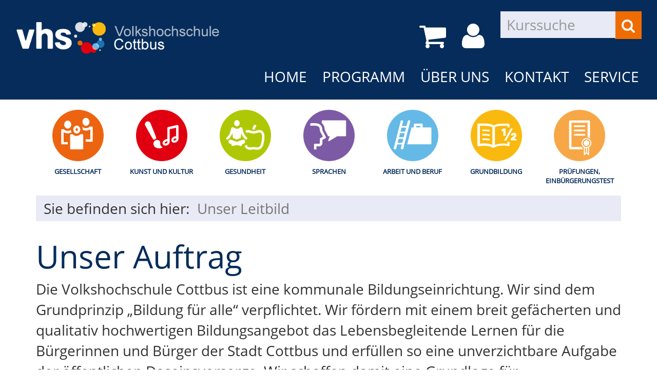

--- FILE ---
content_type: text/html; charset=utf-8
request_url: https://vhskurse.cottbus.de/Relaunch_2018/ueber-uns/unser-leitbild/?Fsize=2&Contrast=676
body_size: 17001
content:
<!DOCTYPE html>
<html lang="de">
<head>

<meta charset="utf-8">
<!-- 
	Kubus Software GmbH

	This website is powered by TYPO3 - inspiring people to share!
	TYPO3 is a free open source Content Management Framework initially created by Kasper Skaarhoj and licensed under GNU/GPL.
	TYPO3 is copyright 1998-2018 of Kasper Skaarhoj. Extensions are copyright of their respective owners.
	Information and contribution at https://typo3.org/
-->

<base href="https://vhskurse.cottbus.de/Relaunch_2018/">
<link rel="shortcut icon" href="/Relaunch_2018/fileadmin/templates/elbe/layout/img/favicon.ico" type="image/vnd.microsoft.icon">
<title>Service: Unser Leitbild</title>
<meta name="generator" content="TYPO3 CMS">
<meta name="viewport" content="width=device-width, initial-scale=1.0">
<meta name="robots" content="index, follow">
<meta name="author" content="Kubus Software GmbH">
<meta http-equiv="X-UA-Compatible" content="IE=edge,chrome=1">
<meta name="keywords" content="TYPO3, typo3, CMS, Content Management System, Content Management, cms, typo3,">
<meta name="description" content="Bootstrap">


<link rel="stylesheet" type="text/css" href="typo3temp/assets/css/d42b6e1bdf.css?1542276605" media="all">
<link rel="stylesheet" type="text/css" href="fileadmin/templates/elbe/bootstrap/dist/css/bootstrap.min.css?1499685700" media="all">
<link rel="stylesheet" type="text/css" href="fileadmin/templates/elbe/layout/css/style.css?1551252090" media="all">
<link rel="stylesheet" type="text/css" href="fileadmin/templates/elbe/layout/css/font-awesome.min.css?1499685700" media="all">




<script src="fileadmin/templates/elbe/layout/js/jquery-1.12.4.min.js?1499685700" type="text/javascript"></script>
<script src="fileadmin/kuferweb/webbasys/functions.js?1689941967" type="text/javascript"></script>
<script src="fileadmin/kuferweb/webtools/js/base64.js?1689941967" type="text/javascript"></script>
<script src="fileadmin/kuferweb/webbasys/layout/js/knockout-min.js?1689941967" type="text/javascript"></script>
<script src="fileadmin/kuferweb/webbasys/layout/js/knockout.mapping-latest.js?1689941967" type="text/javascript"></script>
<script src="fileadmin/kuferweb/webbasys/layout/js/anmeldung.js?1689941967" type="text/javascript"></script>



    <!--[if lt IE 9]>
    <script src="https://oss.maxcdn.com/libs/html5shiv/3.7.0/html5shiv.js"></script>
    <script src="https://oss.maxcdn.com/libs/respond.js/1.3.0/respond.min.js"></script>
    <![endif]--><noscript><link rel="stylesheet" type="text/css" href="fileadmin/templates/elbe/layout/css/noscript.css" media="all"></noscript>

</head>
<body  class="font-xl" >


<noscript>
  <div class="seitenbereichsnavi">
    <div class="container-fluid">
      <h1>Seitenbereiche:</h1>
      <p><a href="#link-navi">Navigation</a> - <a href="#link-maincontent">Seiteninhalt</a> - <a href="#link-footer">allgemeine Informationen</a></p>
    </div>
  </div>
</noscript>

<a id="#link-navi"></a>
<div class="header">
  <div class="container-fluid">
    <div class="clearfix"><div class="col-xs-6 col-md-4 logowrap"><a href="index.php" title="Startseite"><img src="fileadmin/templates/elbe/layout/img/logo.png" alt="Logo" class="hidden-xs hidden-print"><img src="fileadmin/templates/elbe/layout/img/logo_hoch.png" alt="Logo" class="visible-xs hidden-print"><img src="fileadmin/templates/elbe/layout/img/logo_print.png" class="visible-print"></a></div><div class="text-right"><button type="button" class="navbar-toggle" data-toggle="collapse" data-target=".headernav"><i class="fa fa-list fa-2x"></i></button><ul class="globalfunctions"><!-- ND146A-->
<li class="wk-menu"><a href="warenkorb/bereich/4/?Fsize=2&amp;Contrast=676#inhalt&Contrast=###AKTCONTRAST###" title="Warenkorb"><i class="fa fa-shopping-cart fa-2x"></i></a></li>
 
<!-- ND146E --><!-- H68A-->

<!-- H68E --><!-- B68A-->

<!-- B68E --><!-- B68A-->

<!-- B68E --><!-- B68A-->

<!-- B68E --><!-- B68A-->

<!-- B68E --><!-- B68A-->

<!-- B68E --><!-- B68A-->

<!-- B68E --><!-- F68A-->

<!-- F68E --><!-- H75A-->

<!-- H75E --><!-- B75A-->

<!-- B75E --><!-- B75A-->

<!-- B75E --><!-- B75A-->

<!-- B75E --><!-- B75A-->

<!-- B75E --><!-- B75A-->

<!-- B75E --><!-- B75A-->

<!-- B75E --><!-- F75A-->

<!-- F75E --><div class='hauptseite_ohnestatus'>
<!-- H110A-->

 <li class="tn-login"><a href="index.php?id=171&Contrast=###AKTCONTRAST###" title="Login"><i class="fa fa-user fa-2x"></i>
</a></li>


<!-- H110E -->


<!-- F110A-->

<!-- F110E -->


<!-- NC110A-->

<!-- NC110E -->


<!-- ND110A-->

<!-- ND110E --></div>

</ul><div class="headersuche"><div class="tx-kuferweb">
		<!-- B394A-->
<form action="index.php" method="get">
  <div class="input-group">
    <input type="hidden" name="id" value="9">
    <input type="hidden" name="kathaupt" value="26;">
      
        <input type="hidden" value="2" name="Fsize" />
      
        <input type="hidden" value="676" name="Contrast" />
      <input type="hidden" name="suchesetzen" value="false;">
    
    <input name="kfs_stichwort_schlagwort" type="text" class="form-control" placeholder="Kurssuche">
    <span class="input-group-btn"> 
       <button class="btn btn-warning" title="Suchen" name="tx_indexedsearch[submit_button]" type="submit" id="kw-submit-form">
          <i class="fa fa-search"></i>
	      </button>    
    </span>
  </div> 
	  <a class="btn btn-primary hide" accesskey="e" href="index.php?id=9" title="Erweiterte Suche öffnen">
      <i class="fa fa-cog"></i>
    </a>
  
</form>


<!-- B394E -->
	</div>
	</div></div></div><div class="headernav collapse navbar-collapse"><ul class="nav navbar-nav navbar-right"><li><a href="?Fsize=2&amp;Contrast=222" title=" (ALT+H)"  accesskey="H">Home</a></li><li class="dropdown"><a href="programm/?Fsize=2&amp;Contrast=222" title=" (ALT+P)" class="dropdown-toggle" data-toggle="dropdown" accesskey="P">Programm</a><ul class="dropdown-menu"><li><a href="programm/gesamtuebersicht/?Fsize=2&amp;Contrast=222" title=" (ALT+G)"  accesskey="G">Gesamtübersicht</a></li><li><a href="programm/gesellschaft/?Fsize=2&amp;Contrast=222" title=" (ALT+E)"  accesskey="E">Gesellschaft</a></li><li><a href="programm/kunst-und-kultur/?Fsize=2&amp;Contrast=222" title=" (ALT+K)"  accesskey="K">Kunst und Kultur</a></li><li><a href="programm/gesundheit/?Fsize=2&amp;Contrast=222" title=" (ALT+S)"  accesskey="S">Gesundheit</a></li><li><a href="programm/sprachen/?Fsize=2&amp;Contrast=222" title=" (ALT+R)"  accesskey="R">Sprachen</a></li><li><a href="programm/arbeit-und-beruf/?Fsize=2&amp;Contrast=222" title=" (ALT+A)"  accesskey="A">Arbeit und Beruf</a></li><li><a href="programm/grundbildung/?Fsize=2&amp;Contrast=222" title=" (ALT+U)"  accesskey="U">Grundbildung</a></li><li><a href="programm/pruefungen-einbuergerungstest/?Fsize=2&amp;Contrast=222" title=" (ALT+F)"  accesskey="F">Prüfungen, Einbürgerungstest</a></li></ul></li><li class="dropdown active"><a href="ueber-uns/unser-team/?Fsize=2&amp;Contrast=222" title=" (ALT+B)" class="dropdown-toggle" data-toggle="dropdown" accesskey="B">Über uns</a><ul class="dropdown-menu"><li><a href="ueber-uns/unser-team/?Fsize=2&amp;Contrast=222" title=" (ALT+N)"  accesskey="N">Unser Team</a></li><li><a href="ueber-uns/satzung/?Fsize=2&amp;Contrast=222" title=" (ALT+T)"  accesskey="T">Satzung</a></li><li><a href="ueber-uns/unser-leitbild/?Fsize=2&amp;Contrast=222" title=" (ALT+L)" class="active" accesskey="L">Unser Leitbild</a></li><li><a href="ueber-uns/entgeltordnung/?Fsize=2&amp;Contrast=222" title=" (ALT+O)"  accesskey="O">Entgeltordnung</a></li></ul></li><li class="dropdown"><a href="kontakt/kontaktformular/?Fsize=2&amp;Contrast=222" class="dropdown-toggle" data-toggle="dropdown">Kontakt</a><ul class="dropdown-menu"><li><a href="kontakt/kontaktformular/?Fsize=2&amp;Contrast=222" title=" (ALT+M)"  accesskey="M">Kontaktformular</a></li><li><a href="kontakt/ansprechpartner/?Fsize=2&amp;Contrast=222" title=" (ALT+C)"  accesskey="C">Ansprechpartner</a></li><li><a href="kontakt/anfahrt/?Fsize=2&amp;Contrast=222">Anfahrt</a></li><li><a href="kontakt/impressum/?Fsize=2&amp;Contrast=222" title=" (ALT+I)"  accesskey="I">Impressum</a></li><li><a href="kontakt/datenschutzerklaerung/?Fsize=2&amp;Contrast=222" title=" (ALT+D)"  accesskey="D">Datenschutzerklärung</a></li></ul></li><li class="dropdown"><a href="ueber-uns/unser-team/?Fsize=2&amp;Contrast=222" title=" (ALT+V)" class="dropdown-toggle" data-toggle="dropdown" accesskey="V">Service</a><ul class="dropdown-menu"><li><a href="service/hinweise-zum-sprachenlernen/?Fsize=2&amp;Contrast=222" title=" (ALT+W)"  accesskey="W">Hinweise zum Sprachenlernen</a></li><li><a href="service/einstufungstest/?Fsize=2&amp;Contrast=222">Einstufungstest</a></li><li><a href="service/fuer-lehrer/?Fsize=2&amp;Contrast=222">Für Lehrer</a></li><li><a href="service/anmeldekarte/?Fsize=2&amp;Contrast=222">Anmeldekarte</a></li></ul></li></ul></div>
  </div>
</div>
<div class="clearfix"></div>
<div class="headerbottom">
    
    <div class="subheader">    
        <div class="container"><div class="katicons"><a data-toggle="collapse" aria-expanded="false" data-target=".kat-menu" class="h2 visible-xs">Unser Programm</a><div class="kat-menu collapse in"><ul><li class="uid_136"><a href="programm/gesellschaft/?Fsize=2&amp;Contrast=222#inhalt" title="Gesellschaft">Gesellschaft</a></li><li class="uid_137"><a href="programm/kunst-und-kultur/?Fsize=2&amp;Contrast=222#inhalt" title="Kunst und Kultur">Kunst und Kultur</a></li><li class="uid_141"><a href="programm/gesundheit/?Fsize=2&amp;Contrast=222#inhalt" title="Gesundheit">Gesundheit</a></li><li class="uid_139"><a href="programm/sprachen/?Fsize=2&amp;Contrast=222#inhalt" title="Sprachen">Sprachen</a></li><li class="uid_142"><a href="programm/arbeit-und-beruf/?Fsize=2&amp;Contrast=222#inhalt" title="Arbeit und Beruf">Arbeit und Beruf</a></li><li class="uid_146"><a href="programm/grundbildung/?Fsize=2&amp;Contrast=222#inhalt" title="Grundbildung">Grundbildung</a></li><li class="uid_253"><a href="programm/pruefungen-einbuergerungstest/?Fsize=2&amp;Contrast=222#inhalt" title="Prüfungen, Einbürgerungstest">Prüfungen, Einbürgerungstest</a></li></ul></div><div class="klickpfad">Sie befinden sich hier:<ol class="breadcrumb"><li class="active">Unser Leitbild</li></ol><div class="clearfix"></div></div></div></div>  
    </div>
</div>
<div class="clearfix"></div>
<a id="link-maincontent"></a>
<div class="container row-maincontent">
     <!--TYPO3SEARCH_begin--><div id="content">
<div id="c1644" class="frame frame-default frame-type-text frame-layout-0"><header><h2 class="">
				Unser Auftrag
			</h2></header><p>Die Volkshochschule Cottbus ist eine kommunale Bildungseinrichtung. Wir sind dem Grundprinzip „Bildung für alle“ verpflichtet. Wir fördern mit einem breit gefächerten und qualitativ hochwertigen Bildungsangebot das Lebensbegleitende Lernen für die Bürgerinnen und Bürger der Stadt Cottbus und erfüllen so eine unverzichtbare Aufgabe der öffentlichen Daseinsvorsorge. Wir schaffen damit eine Grundlage für Chancengerechtigkeit, gesellschaftlichen Zusammenhalt und die erfolgreiche Teilhabe und Mitgestaltung des gesellschaftlichen, kulturellen, technologischen und wirtschaftlichen Wandels.<br /> &nbsp;</p></div>


<div id="c1645" class="frame frame-default frame-type-text frame-layout-0"><header><h2 class="">
				Unsere Werte
			</h2></header><p>Unsere vhs ist ein sozialer und kommunikativer Bildungsort. Unsere Arbeit ist politisch und weltanschaulich unabhängig, gemeinwohlorientiert, weltoffen, integrativ, qualitäts- und kostenbewusst. Wir sind offen für alle Menschen unabhängig von Bildungsabschlüssen, sozialen Schichten, Milieus, Nationalitäten, Religionen, kultureller Zugehörigkeit, Alter, Geschlecht und sexueller Identität. Wir pflegen eine offene, barrierefreie Lernkultur. Der Bildungserfolg der Lernenden steht im Vordergrund unseres Handelns. Wir stehen für Diversität.&nbsp;<br /> Wir arbeiten mit Leidenschaft. Die fachliche und menschliche Weiterentwicklung gehört zu unserem Selbstverständnis. Unsere Zusammenarbeit intern und extern ist wertschätzend, vorurteilsfrei, tolerant, lösungsorientiert und kooperativ.&nbsp;<br /> &nbsp;</p></div>


<div id="c1646" class="frame frame-default frame-type-text frame-layout-0"><header><h2 class="">
				Unser Kontext
			</h2></header><p>Unsere Bildungsarbeit steht in der über einhundertjährigen Tradition der Volkshochschulen, der Aufklärung und des humanistischen Bildungsdenkens. Bildung ist die Vermittlung und Aneignung von Wissen und Können, die Herausbildung einer kritischen Urteilsfähigkeit und die Befähigung zur Distanz und Unterscheidung. Wir setzen uns offensiv und verantwortungsvoll mit neuen Ideen und aktuellen gesellschaftlichen Entwicklungen auseinander. &nbsp;Spekulative Thematiken, die sich einer transparenten, wissenschaftlichen Begründung und diskursiven Auseinandersetzung entziehen, sind unvereinbar mit unserem Bildungsauftrag. Diesen Grundsätzen sind auch unsere Dozierenden verpflichtet.</p></div>


<div id="c1647" class="frame frame-default frame-type-text frame-layout-0"><header><h2 class="">
				Unsere Arbeitsweise
			</h2></header><p>Wir arbeiten eng mit Partnerinnen und Partnern aus Bildung, Kultur, Wissenschaft, &nbsp;Wirtschaft und der Verwaltung zusammen.Wir wirken aktiv an der Entwicklung der kommunalen Bildungslandschaft mit, &nbsp;die offene Zugänge, zweite Bildungschancen sowie Übergänge zwischen den Bildungsbereichen ermöglicht. &nbsp;Wir ermöglichen hochwertige Bildung für alle. Unsere Angebote sind transparent, gut zugänglich und bedarfsorientiert. &nbsp;Wir berücksichtigen Vorkenntnisse und Interessen der Teilnehmenden. Unsere Veranstaltungsformen und Methoden ermöglichen die aktive Beteiligung und fördern selbstständiges Weiterlernen. Als Ansprechpartnerin sind wir stets erreichbar. Die individuelle Beratung unserer Teilnehmenden und teilnehmerorientierte Bildungsstrategien gehören zu unserem Serviceangebot.&nbsp;Wir arbeiten mit engagierten und kompetenten Lehrkräften. Wir fördern die fachliche und erwachsenenpädagogische Weiterbildung und ermöglichen Austausch und Beratung.</p></div>

</div><!--TYPO3SEARCH_end-->
 </div>
<a id="link-footer"></a>
<footer>
  <div class="container-fluid">
    <div class="row"><div class="col-md-3">
<div id="c186" class="frame frame-default frame-type-textmedia frame-layout-0"><div class="ce-textpic ce-center ce-above"><div class="ce-bodytext"><p><strong>vhs Cottbus im LERNZENTRUM</strong></p><p>Berliner&nbsp;Straße 13/14 |&nbsp;03046 Cottbus<br /> Telefon&nbsp;0355 380 60 50&nbsp;<br /> E-Mail: <a href="mailto:volkshochschule@cottbus.de">volkshochschule@cottbus.de</a></p></div></div></div>

</div><div class="col-md-6">
<div id="c187" class="frame frame-default frame-type-textmedia frame-layout-0"><div class="ce-textpic ce-center ce-above"><div class="ce-bodytext"><p><strong>Sprechzeiten:</strong></p><p>Dienstag und Donnerstag von 10:00 bis 12:00 Uhr und 13:00 bis 18:00 Uhr</p></div></div></div>

</div><div class="col-md-3"><div class="footer_right"><div class="footer_right_content">
<div id="c1576" class="frame frame-default frame-type-menu_subpages frame-layout-0"><ul><li><a href="kontakt/impressum/?Fsize=2&amp;Contrast=222" title="Impressum"><span>Impressum</span></a></li><li><a href="ueber-uns/entgeltordnung/?Fsize=2&amp;Contrast=222" title="Benutzungs- und Entgeldordnung"><span>Benutzungs- und Entgeldordnung</span></a></li><li><a href="widerruf/?Fsize=2&amp;Contrast=222" title="Widerruf"><span>Widerruf</span></a></li><li><a href="sitemap/?Fsize=2&amp;Contrast=222" title="Sitemap"><span>Sitemap</span></a></li></ul></div>

</div></div></div></div><ul class="bf-menu"><li class="contrast hidden-xs hidden-sm"><a href="ueber-uns/unser-leitbild/?Fsize=2&amp;Contrast=1">Kontrast&nbsp;&nbsp;<i class="fa fa-adjust"></i></a></li><li class="sizeup hidden-xs hidden-sm">Ansicht&nbsp;&nbsp;<a href="ueber-uns/unser-leitbild/?Fsize=0&amp;Contrast=222" title="Normale Schriftgröße"><span class="sizer-sm">A</span>&nbsp;</a><a href="ueber-uns/unser-leitbild/?Fsize=1&amp;Contrast=222" title="Große Schriftgröße"><span class="sizer-md">A</span>&nbsp;</a><a href="ueber-uns/unser-leitbild/?Fsize=2&amp;Contrast=222" title="Extragroße Schriftgröße"><span class="sizer-lg">A</span></a></li></ul>
  </div>      
</footer>
<script src="fileadmin/templates/elbe/bootstrap/dist/js/bootstrap.min.js?1499685700" type="text/javascript"></script>
<script src="fileadmin/templates/elbe/layout/js/responsiveslides.min.js?1499685700" type="text/javascript"></script>
<script src="fileadmin/templates/elbe/layout/js/bootstrap-datepicker.js?1499685700" type="text/javascript"></script>
<script src="fileadmin/templates/elbe/layout/js/scroll-top.js?1499685700" type="text/javascript"></script>
<script src="fileadmin/templates/elbe/layout/js/dvv_layout_functions.js?1519901416" type="text/javascript"></script>




</body>
</html>